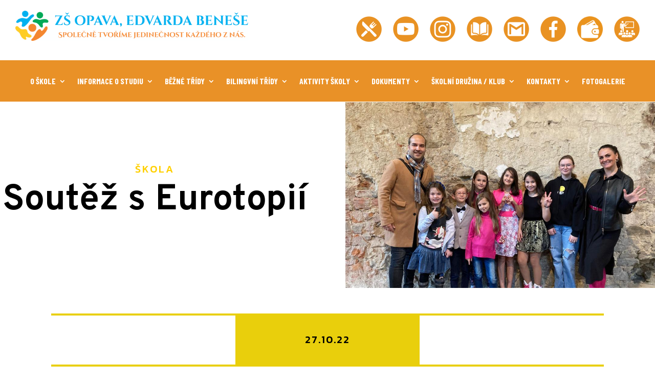

--- FILE ---
content_type: text/css
request_url: https://www.zsedvardabenese.cz/wp-content/themes/Your-Generated-Divi-child-theme-template-by-DiviCake/style.css?ver=4.27.4
body_size: 701
content:
/*======================================
Theme Name: FLEW child
Theme URI: https://divicake.com/
Description: Child šablona společnosti FLEW.CZ
Version: 1.0
Author: FLEW.CZ
Author URI: https://www.flew.cz/
Template: Divi
======================================*/


/* You can add your own CSS styles here. Use !important to overwrite styles if needed. */

/* Start Hide Main Footer */
#main-footer{
display: none;
}

.single .et_pb_post {
    margin-bottom: 0 !important;
}
.resize .et_pb_module_header {
    margin-top: -50px;
}

/* vypnutí menu textu u hamburgeru na mobilu */
@media only screen and (max-width: 980px) {
    #et-top-navigation:after {
        display: none !important;
    }
}

/* více políček vedle sebe */
.five-columns .et_pb_module {width: 12.66%; float: left;}
.six-columns .et_pb_module {width: 12.66%; float: left;}
.seven-columns .et_pb_module {width: 12.66%; float: left;}

/*Read More - Read More Link turned into a button on a new line */
 
a.more-link {
border: 2px solid;
border-radius: 3px;
display: inline-block;
margin-top: 10px;
padding: 3px 10px;
text-transform: uppercase;
float:right;
}

/*------------------------------------------------*/
/*--------[GQ - LEFT ALIGN BLOG IMAGE]------------*/
/*------------------------------------------------*/
 
    .et_pb_posts .et_pb_post a img, 
    .archive .et_pb_post a img, 
    .search .et_pb_post a img {
            max-width: 210px!important;
            float: left;
            padding-right: 20px;}
 
    @media only screen and (max-width: 980px) {
        .et_pb_posts .et_pb_post a img, 
        .archive .et_pb_post a img, 
        .search .et_pb_post a img{
            float:none;
            max-width: 250px!important;}}

/*Centrování ikkonek na mobilu */
@media only screen and ( max-width: 767px ) {
.six-columns .et_pb_column {
    display: flex;
    justify-content: center;
}
}

/*text u novinek */
.cstm_blog .post-content {
max-width: 250px;
float: right;
}